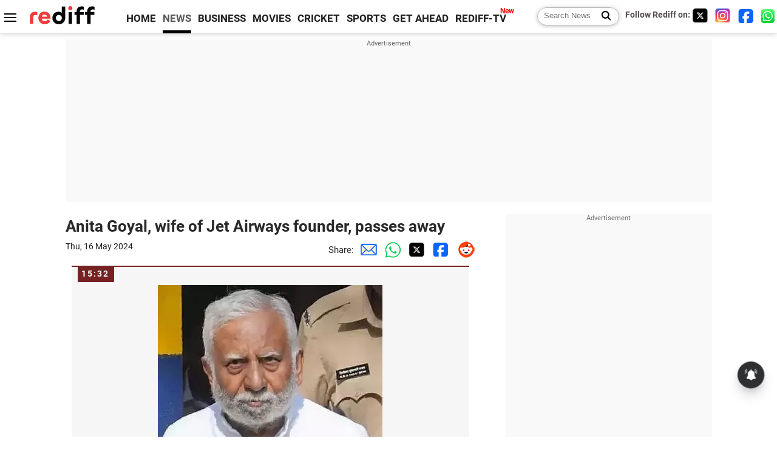

--- FILE ---
content_type: text/html
request_url: https://m.rediff.com/news/commentary/2024/may/16/anita-goyal-wife-of-jet-airways-founder-passes-away/e9523497353ddf271c042e03cdb6f77b
body_size: 12564
content:
<!doctype html>
<html lang="en">
<head>
<meta charset="UTF-8">
<meta name="viewport" content="width=device-width, initial-scale=1" />
<meta name="keywords" content="Rediff, Live commentary, Live updates, India News, columns, interviews, news India, breaking news" />
<meta property="og:image" content="https://im.rediff.com/money/2024/may/06may-24-naresh-goyal.jpg" />
<link rel="image_src" href="https://im.rediff.com/money/2024/may/06may-24-naresh-goyal.jpg" />
<link rel="amphtml" href="https://m.rediff.com/amp/news/commentary/2024/may/16/anita-goyal-wife-of-jet-airways-founder-passes-away/e9523497353ddf271c042e03cdb6f77b" />
<title>Anita Goyal, wife of Jet Airways founder, passes away</title>
<meta name="description" content="Anita Goyal, wife of Jet Airways founder Naresh Goyal, died on Thursday at a private hospital in South Mumbai, sources said. She was 70.   	 She had been undergoing treatment for" />
<meta property="og:description" content="Anita Goyal, wife of Jet Airways founder Naresh Goyal, died on Thursday at a private hospital in South Mumbai, sources said. She was 70.   	 She had been undergoing treatment for" />
<link  rel="canonical" href="https://m.rediff.com/news/commentary/2024/may/16/anita-goyal-wife-of-jet-airways-founder-passes-away/e9523497353ddf271c042e03cdb6f77b" />
<link rel="icon" type="image/x-icon" href="https://im.rediff.com/favicon2.ico" />
<link rel="dns-prefetch" href="//track.rediff.com/" >
<link rel="dns-prefetch" href="//bizmail.rediff.com/" >
<link rel="dns-prefetch" href="//businessemail.rediff.com/" >
<link rel="preload" href="//imworld.rediff.com/worldrediff/style_3_16/new_arti_us_4.css" as="style">

<script type="application/ld+json">
{
	"@context":"https://schema.org","@type":"NewsMediaOrganization","name":"Rediff.com","url":"https://www.rediff.com","logo":{
		"@type":"ImageObject","url":"https://im.rediff.com/worldrediff/pix/rediff_newlogo.svg","width":400,"height":100
	},
	"address":{
		"@type":"PostalAddress","streetAddress":" Level 9 and 10, Seasons Riddhi Siddhi, Jn of Tilak Road and 1st Gaothan Lane, Santacruz (West)","addressLocality":"Mumbai","addressRegion":"India","addressCountry":"IN","postalCode":"400054"
	},
	"contactPoint":{
		"@type":"ContactPoint","telephone":"+91 - 022 - 61820000","contactType":"Customer Service","areaServed":"IN","availableLanguage":"English","hoursAvailable":{"opens":"09:00","closes":"18:00"}
	},
	"sameAs":[
		"https://x.com/RediffNews",
		"https://www.instagram.com/rediffnews/",
		"https://www.facebook.com/people/Rediff-News/61566156876578/",
		"https://www.youtube.com/@RediffOriginals"
	]
}
</script>
<script type="application/ld+json">
{
	"@context":"https://schema.org",
	"@type":"SiteNavigationElement",
	"name":["rediffmail","Rediff Money","Enterprise Email","Business Email","rediffGURUS","News","Business","Movies","Sports","Cricket","Get Ahead"],
	"url":["https://mail.rediff.com/cgi-bin/login.cgi","https://money.rediff.com","https://workmail.rediff.com","https://businessemail.rediff.com","https://gurus.rediff.com","https://www.rediff.com/news","https://www.rediff.com/business","https://www.rediff.com/movies","https://www.rediff.com/sports","https://www.rediff.com/cricket","https://www.rediff.com/getahead"]
}
</script>
<script type="application/ld+json">
{
	"@context":"https://schema.org",
	"@type":"WebSite",
	"url":"https://www.rediff.com/",
	"potentialAction": {
		"@type": "SearchAction",
		"target": "https://www.rediff.com/search/{srchword}",
		"query-input": "required maxlength=150 name=srchword"
	}
}
</script>

<script type="application/ld+json">
{
	"@context":"https://schema.org",
	"@type":"WebPage",
	"name":"Anita Goyal, wife of Jet Airways founder, passes away",
	"description":"Anita Goyal, wife of Jet Airways founder Naresh Goyal, died on Thursday at a private hospital in South Mumbai, sources said. She was 70.   	 She had been undergoing treatment for",
	"keywords":"Rediff, Live commentary, Live updates, India News, columns, interviews, news India, breaking news",
	"speakable":{
		"@type":"SpeakableSpecification",
		"cssSelector":["h1"]
		},
	"url":"https://m.rediff.com/news/commentary/2024/may/16/anita-goyal-wife-of-jet-airways-founder-passes-away/e9523497353ddf271c042e03cdb6f77b"
}
</script>


<script type="application/ld+json">
{
	"@context":"https://schema.org",
	"@type":"NewsArticle",
	"mainEntityOfPage":{
		"@type":"WebPage",
		"@id":"https://m.rediff.com/news/commentary/2024/may/16/anita-goyal-wife-of-jet-airways-founder-passes-away/e9523497353ddf271c042e03cdb6f77b",
		"url":"https://m.rediff.com/news/commentary/2024/may/16/anita-goyal-wife-of-jet-airways-founder-passes-away/e9523497353ddf271c042e03cdb6f77b"
	},
	"inLanguage":"en",
	"headline":"Anita Goyal, wife of Jet Airways founder, passes away",
	"description":"Anita Goyal, wife of Jet Airways founder Naresh Goyal, died on Thursday at a private hospital in South Mumbai, sources said. She was 70.   	 She had been undergoing treatment for",
	"keywords":"Rediff, Live commentary, Live updates, India News, columns, interviews, news India, breaking news",
	"articleSection":"news",
	"url":"https://m.rediff.com/news/commentary/2024/may/16/anita-goyal-wife-of-jet-airways-founder-passes-away/e9523497353ddf271c042e03cdb6f77b",
	"image":{
		"@type":"ImageObject",
		"url":"https://im.rediff.com/money/2024/may/06may-24-naresh-goyal.jpg",
		"height":"200",
		"width":"300"
	},
	"datePublished":"May 16, 2024 15:32+05:30",
	"dateModified":"May 16, 2024 15:32+05:30",
	"articleBody":"Anita Goyal, wife of Jet Airways founder Naresh Goyal, died on Thursday at a private hospital in South Mumbai, sources said. She was 70.    She had been undergoing treatment for cancer, the sources said.&nbsp;&nbsp;The wife of the Jet Airways founder, who is widely credited to have played a significant role in shaping up of the now grounded carrier, was undergoing treatment in a city hospital.  Naresh Goyal, who has been granted a two-month interim bail in connection with a case of loan fraud, was said to be with his wife when she breathed her last. PTI   ",
	"author":{
		"@type":"Person","name":"Rediff News","url":"https://www.rediff.com/author/REDIFF%20NEWS"
	},
	"publisher":{   
		"@type":"Organization",
		"name":"Rediff.com",
		"logo":{
			"@type":"ImageObject","url":"https://im.rediff.com/worldrediff/pix/rediff_newlogo.svg","width":400,"height":100
		}        
	},
	"associatedMedia":{
		"@type":"ImageObject",
		"url":"https://im.rediff.com/money/2024/may/06may-24-naresh-goyal.jpg",
		"caption":"Anita Goyal, wife of Jet Airways founder, passes away",
		"description":"Anita Goyal, wife of Jet Airways founder, passes away",
		"height":"900",
		"width":"1200"
	}
}
</script>

<script>
var commentary_url = "/news/commentary/2024/may/16/anita-goyal-wife-of-jet-airways-founder-passes-away/e9523497353ddf271c042e03cdb6f77b";
var permalink_commentary_url = "/news/commentary/2024/may/16/anita-goyal-wife-of-jet-airways-founder-passes-away/e9523497353ddf271c042e03cdb6f77b";
var glb_msg_id = "news";
var widget_permalink_url = "https://m.rediff.com/news/commentary/2025/nov/23";
var cdn_domain = "https://www.rediff.com";

function enc(a,url){a.href	=	url;return true;}
function getCookie(name){var dc=document.cookie;var prefix=name+"=";var begin=dc.indexOf("; "+prefix);if(begin==-1){begin=dc.indexOf(prefix);if(begin!=0)return null}else begin+=2;var end=document.cookie.indexOf(";",begin);if(end==-1)end=dc.length;return unescape(dc.substring(begin+prefix.length,end))}
function sharePopup(ob){var left = (screen.width - 800) / 2;var shareurl = ob.href;window.open(shareurl,'sharewindow','toolbar=no,location=0,status=no,menubar=no,scrollbars=yes,resizable=yes,width=800,height=550,top=80,left='+left);}
function trackURL(url){if(navigator.userAgent.toLowerCase().indexOf('msie') != -1){var referLink = document.createElement('a');referLink.href = url;document.body.appendChild(referLink);referLink.click();}else{document.location.href = url;}}

</script>
<script async src="//newads.rediff.com/rediffadserver/www/delivery/asyncjs.php"></script>
<script> window._izq = window._izq || []; window._izq.push(["init"]); </script>
<script src='https://cdn.izooto.com/scripts/39851dc0ca7139b97c039b38dd09bd76150834db.js' async></script><link rel="stylesheet" href="//imworld.rediff.com/worldrediff/style_3_16/new_arti_us_4.css" />

<style>@font-face{font-family:'Roboto';src:url('https://m.rediff.com/worldrediff/fonts_1/Roboto-Regular.woff2') format('woff2'),url('https://m.rediff.com/worldrediff/fonts_1/Roboto-Regular.woff') format('woff');font-weight:normal;font-style:normal;font-display:swap}@font-face{font-family:'Roboto';src:url('https://m.rediff.com/worldrediff/fonts_1/Roboto-Bold.woff2') format('woff2'),url('https://m.rediff.com/worldrediff/fonts_1/Roboto-Bold.woff') format('woff');font-weight:bold;font-style:normal;font-display:swap}@font-face{font-family:'Roboto';src:url('https://m.rediff.com/worldrediff/fonts_1/Roboto-Italic.woff2') format('woff2'),url('https://m.rediff.com/worldrediff/fonts_1/Roboto-Italic.woff') format('woff');font-weight:normal;font-style:italic;font-display:swap}@font-face{font-family:'livetime';src:url('https://m.rediff.com/worldrediff/fonts_1/live-time.ttf') format('truetype');font-display:swap}.ht15{display:block;height:15px}.adspacing{margin-top:15px;margin-bottom:15px}.vertiad{min-height:600px}.polldiv{border:solid 1px #e4e4e4;padding:10px;margin:10px 0;background:#fff}.comm_row{background:#f6f6f6;box-sizing:border-box;display:block;margin:10px 10px 20px 10px;border-radius:0;padding:30px 10px 10px 10px;float:none;border-top:solid 2px #762222}.timecell{position:absolute;background:#762222;color:#fff;line-height:23px;height:25px;margin-top:-30px;padding:0 8px 0 6px;letter-spacing:2px;font-weight:700;font-size:0.9rem}.timecell.landing{margin-top:0;top:0}.comimg{min-height:250px;max-height:350px;overflow:hidden;text-align:center;background:#e4e4e4}.comimg img{vertical-align:bottom}.imgcap{font-size:0.9rem;color:#666;margin:5px 0 0 0}.descript{line-height:1.4em;overflow:hidden;color:#202020;margin-top:15px}.descript a{color:#4362db}.rohwhd{font-size:1.3rem;font-weight:700;margin-bottom:10px}.shareicon{display:inline-block;width:15px;height:15px;margin:10px 5px 0 15px;background:url([data-uri]) no-repeat;background-size:cover}.sharetext{position:relative;margin:0 0 5px 0;font-size:0.9rem;cursor:pointer}.sharetext::after{content:'Share';position:absolute;left:20px;top:-1px;color:#2a2a2a}.readmore{text-align:right} .readmore a{color:#4362db;font-size:1.1rem}.comm_maintitle{font-size:1.7rem;font-weight:700;text-align:left;margin:5px 0 15px 0}.table{display:table;width:100%}.cell{display:table-cell}.tdate{font-size:0.9rem;color:#202020;margin-bottom:10px}.comm i {display: inline-block;font-style: normal;border-radius: 8px 8px 0px 0px;padding: 3px 5px;color: #666;font-size: 14px}.comm{margin-bottom:10px}.lsquare{text-align:center;display:inline-block;border:#bc3e31 2px solid;width:20px;height:20px;line-height:20px;margin:0 6px 0 0;vertical-align:middle;border-radius:50%}@keyframes blinker{from {opacity: 1.0}to {opacity: 0}}.blink{text-decoration:blink;animation-name:blinker;animation-duration:0.7s;animation-iteration-count:infinite;animation-timing-function:ease-in-out;animation-direction:alternate-reverse;display:inline-block;background-color:#bc3e31;width:14px;height:14px;margin-top:1px;vertical-align:top;border-radius:50%}b.live{font-size:1.9rem;color:#bc3e31;font-weight:bold;vertical-align:middle}.newscolor{color:#bc3e31 !important}.backtolive{color:#bc3e31;font-weight:700;font-size:1.1rem}.comm_maintitle.landing{margin-bottom:10px}.sharetext.landing{margin-bottom:10px}.invisible{visibility:hidden}.landing_img{max-width:100%}.storiesdesc{font-size:0.9rem;color:#656565;margin-top:5px;line-height:1.2em}.div_share_options{display:none;position:absolute;background:#fff;border:solid 1px #e2e2e2;z-index:1000;top:80px;left:180px;padding:5px}.logo{width:160px}.toplinks .active{margin-right:0;margin-left:0}.newtv::after{content:'New';font-weight:bold;color:#ff0000;font-size:0.8rem;position:absolute;top:-10px;right:-13px}</style>

<script async src="https://securepubads.g.doubleclick.net/tag/js/gpt.js"></script>

<script>
  window.googletag = window.googletag || {cmd: []};
  googletag.cmd.push(function() {
	var sectionarr = window.parent.location.href.split("/");
	var authorname = "";
	if(document.getElementById('OAS_author')){authorname = document.getElementById('OAS_author').value;}
	var adv_subsection = "";
	if(document.getElementById('OAS_subsection')){adv_subsection = document.getElementById('OAS_subsection').value;}
    googletag.defineSlot('/21677187305/Rediff_ROS_728x90_ATF_INTL', [[970, 250], [750, 100], [970, 90], [950, 90], [980, 90], [930, 180], [960, 90], [970, 66], [980, 120], [750, 200], [728, 90]], 'div-gpt-ad-1739427285095-0').addService(googletag.pubads());
	googletag.defineSlot('/21677187305/Rediff_ROS_SectionHP_300x600_ATF_INTL', [[300, 250], [336, 280], [300, 600]], 'div-gpt-ad-1739427344384-0').addService(googletag.pubads());
	googletag.defineSlot('/21677187305/Rediff_ROS_300x250_BTF_INTL', [[300, 250], [336, 280]], 'div-gpt-ad-1742278123914-0').setTargeting('author', authorname.toLowerCase()).setTargeting('url',sectionarr[3]).setTargeting('subsection',adv_subsection).addService(googletag.pubads());
	googletag.defineSlot('/21677187305/Rediff_ROS_300x250_BTF2_INTL', [[300, 250], [336, 280]], 'div-gpt-ad-1752125674124-0').setTargeting('author', authorname.toLowerCase()).setTargeting('url',sectionarr[3]).setTargeting('subsection',adv_subsection).addService(googletag.pubads());
	googletag.defineSlot('/21677187305/Rediff_ROS_300x250_BTF3_INTL', [[300, 100], [300, 250], [300, 75]], 'div-gpt-ad-1748412147256-0').setTargeting('author', authorname.toLowerCase()).setTargeting('url',sectionarr[3]).setTargeting('subsection',adv_subsection).addService(googletag.pubads());
	if(screen.width >= 1400)
	{
	googletag.defineSlot('/21677187305/Rediff_ROS_120x600_ATF_INTL_Left_Margin', [120, 600], 'div-gpt-ad-1741063428061-0').setTargeting('author', authorname.toLowerCase()).setTargeting('url',sectionarr[3]).setTargeting('subsection',adv_subsection).addService(googletag.pubads());
	googletag.defineSlot('/21677187305/Rediff_ROS_120x600_ATF_INTL_Right_Margin', [120, 600], 'div-gpt-ad-1741063514341-0').setTargeting('author', authorname.toLowerCase()).setTargeting('url',sectionarr[3]).setTargeting('subsection',adv_subsection).addService(googletag.pubads());
	}
    googletag.pubads().enableSingleRequest();
    googletag.enableServices();
  });
</script>

</head>
<body>
<!-- Begin comScore Tag -->

<script>
var _comscore = _comscore || [];
_comscore.push({ c1: "2", c2: "6035613" });
(function() {
var s = document.createElement("script"), el = document.getElementsByTagName("script")[0]; 
s.async = true;
s.src = "https://sb.scorecardresearch.com/cs/6035613/beacon.js";
el.parentNode.insertBefore(s, el);
})();
</script>
<noscript><img src="https://sb.scorecardresearch.com/p?c1=2&amp;c2=6035613&amp;cv=3.6.0&amp;cj=1" alt="comscore" ></noscript>

<!-- End comScore Tag --><script>
if(!OAS_sitepage)var OAS_sitepage = "";
if(!OAS_listpos)var OAS_listpos = "";

	var ck=document.cookie;
	function getcookie(n)
	{
		var ar=n+"=";var al=ar.length;var cl=ck.length;var i=0;while(i<cl)
		{j=i+al;if(ck.substring(i,j)==ar)
		{e=ck.indexOf(";",j);if(e==-1)
		e=ck.length;return unescape(ck.substring(j,e));}
		i=ck.indexOf(" ",i)+1;if(i==0)
		break;}
		return "";
	}
	var querystring	= "";
	var path	= "";
	var domain	= "";
	var Rkey_data	= "";
	var Rkey	= Math.floor(Math.random() * 1000000);
	querystring	= window.location.search;
	path		= window.location.pathname;
	domain		= window.location.host;
	var tmp_ref = encodeURIComponent(document.referrer);
	if((tmp_ref == null) || (tmp_ref.length == 0)){tmp_ref = "";}
	if (querystring == "")
	{
		Rkey_data = "?rkey="+Rkey;
	}
	else
	{
		Rkey_data = "&rkey="+Rkey;
	}
	if(tmp_ref != "")
	{
		Rkey_data += "&ref="+tmp_ref;
	}
	var metricImgNew = new Image();
	metricImgNew.src = '//usmetric.rediff.com/'+domain+path+querystring+Rkey_data+'&device=pc';
	var Rlo="";
	var Rl = "";
	Rlo	= getcookie("Rlo");
	Rlo = unescape(Rlo).replace(/\+/g," ");
	Rlo = Rlo.replace("@rediffmail.com","");
	Rlo = Rlo.replace(/[^\w\d\s\-\_]/ig,'');
	Rl = getcookie("Rl");
	Rl = Rl.replace(/[^\w\d\s\-\_@\.]/ig,'');
	var tmp_rsc1 = "";
	tmp_rsc1 = getcookie("Rsc");

</script>
<div id="tower_conatainer" class='tower_conatainer'><div id="div_left_tower" class="left_tower"></div><div id="div_right_tower" class="right_tower"></div></div><input type="hidden" id="OAS_subsection"  name="OAS_subsection" value="commentary-2024-may" /><div class="topfixedrow">
	<div class="logobar flex maxwrap">
		<div id="menuicon" class="homesprite menuicon"></div>
		<div class="logo"><a href="https://www.rediff.com"><img src="//imworld.rediff.com/worldrediff/pix/rediff_newlogo.svg" width="120" height="30" alt="rediff logo" /></a></div>
		<div class="toplinks">
			<a href="https://www.rediff.com" class="linkcolor bold" data-secid="nav_live_com_home" data-pos="1">HOME</a>
			<a href="https://www.rediff.com/news" class="linkcolor bold active" data-secid="nav_live_com_news" data-pos="1">NEWS</a> 
			<a href="https://www.rediff.com/business" class="linkcolor bold " data-secid="nav_live_com_business" data-pos="1">BUSINESS</a> 
			<a href="https://www.rediff.com/movies" class="linkcolor bold " data-secid="nav_live_com_movies" data-pos="1">MOVIES</a> 
			<a href="https://www.rediff.com/cricket" class="linkcolor bold " data-secid="nav_live_com_home" data-pos="1">CRICKET</a> 
			<a href="https://www.rediff.com/cricket" class="linkcolor bold " data-secid="nav_live_com_home" data-pos="1">SPORTS</a> 
			<a href="https://www.rediff.com/getahead" class="linkcolor bold " data-secid="nav_live_com_getahead" data-pos="1">GET AHEAD</a>
			<a href="https://tv.rediff.com" class="linkcolor bold relative newtv" data-secid="nav_live_com_redifftv" data-pos="1">REDIFF-TV</a>
		</div>
		<div class="toprightlinks flex">
			<div class="arti_srch_container"><form name="mainnewsrchform" onsubmit="return submitSearch()" action="https://www.rediff.com/search" method="POST"><input type="text" id="main_srchquery_tbox" name="main_srchquery_tbox" placeholder="Search News" value="" class="txt_srchquery" autocomplete="off"><input type="submit" value="" class="newsrchbtn" aria-label="Search News"></form></div>
			<div class="navbarsocial"><span class="followon">Follow Rediff on: </span><a href="https://x.com/RediffNews" target="_blank" aria-label="Twitter"><span class="homesprite socialicons twitter"></span></a> &nbsp; <a href="https://www.instagram.com/rediffnews/" target="_blank" aria-label="Instagram"><span class="homesprite socialicons insta"></span></a> &nbsp; <a href="https://www.facebook.com/people/Rediff-News/61566156876578/" target="_blank" aria-label="Facebook"><span class="homesprite socialicons fb"></span></a> &nbsp; <a href="https://whatsapp.com/channel/0029Va5OV1pLtOjB8oWyne1F" target="_blank" aria-label="whatsup"><span class="homesprite socialicons whup"></span></a></div>
		</div>
	</div>
</div>
<div class="advtcontainer lb wrapper">
	<div class="advttext"></div><div id="world_top" class="div_ad_lb01"><div id='div-gpt-ad-1739427285095-0' style='min-width: 728px;min-height:66px;'><script>googletag.cmd.push(function(){googletag.display('div-gpt-ad-1739427285095-0');});</script></div></div>
</div>
<div class="wrapper clearfix">
	<!-- leftcontainer starts -->
	<div id="leftcontainer" class="red_leftcontainer">
															<h1 class="comm_maintitle landing">Anita Goyal, wife of Jet Airways founder, passes away</h1>
				<div class="clearfix">
					<div class="floatL tdate">Thu, 16 May 2024</div>
					<div class="floatR alignR">Share:<a href="mailto:?subject=Anita%20Goyal%2C%20wife%20of%20Jet%20Airways%20founder%2C%20passes%20away&body=Read this article https://m.rediff.com/news/commentary/2024/may/16/anita-goyal-wife-of-jet-airways-founder-passes-away/e9523497353ddf271c042e03cdb6f77b" title="Share by Email" aria-label="Email Share"><i class="shareic_sprite email"></i></a><a target="_blank" OnClick="sharePopup(this);return false;" href="https://api.whatsapp.com/send?text=https://m.rediff.com/news/commentary/2024/may/16/anita-goyal-wife-of-jet-airways-founder-passes-away/e9523497353ddf271c042e03cdb6f77b" title="Share on Whatsapp"  aria-label="Whatsapp Share"><i class="shareic_sprite waup"></i></a><a target="_blank" OnClick="sharePopup(this);return false;" href="https://twitter.com/intent/tweet?url=https://m.rediff.com/news/commentary/2024/may/16/anita-goyal-wife-of-jet-airways-founder-passes-away/e9523497353ddf271c042e03cdb6f77b&text=Anita%20Goyal%2C%20wife%20of%20Jet%20Airways%20founder%2C%20passes%20away"  title="Share on Twitter"  aria-label="Twitter Share"><i class="shareic_sprite twit"></i></a><a target="_blank" OnClick="sharePopup(this);return false;" href="https://www.facebook.com/sharer/sharer.php?u=https://m.rediff.com/news/commentary/2024/may/16/anita-goyal-wife-of-jet-airways-founder-passes-away/e9523497353ddf271c042e03cdb6f77b&picture=&title=Anita%20Goyal%2C%20wife%20of%20Jet%20Airways%20founder%2C%20passes%20away&description=" title="Share on Facebook"  aria-label="Facebook Share"><i class="shareic_sprite fb"></i></a><a target="_blank" OnClick="sharePopup(this);return false;" href="https://www.reddit.com/submit?url=https://m.rediff.com/news/commentary/2024/may/16/anita-goyal-wife-of-jet-airways-founder-passes-away/e9523497353ddf271c042e03cdb6f77b&title=Anita%20Goyal%2C%20wife%20of%20Jet%20Airways%20founder%2C%20passes%20away" title="Share on Reddit"  aria-label="Reddit Share"><i class="shareic_sprite reddit"></i></a></div>
				</div>
									<div id="latest_comm"></div>
			<div id="div_livecomm">
													<a name="e9523497353ddf271c042e03cdb6f77b"></a>
					<div class="comm_row relative clear-fix">
						<span class="timecell landing">15:32</span>	
																											<div class="alignC"><img src='https://im.rediff.com/money/2024/may/06may-24-naresh-goyal.jpg' alt="Naresh Goyal" class="landing_img" /></div>
														<div class="imgcap">Naresh Goyal</div>												<div class="descript">
															Anita Goyal, wife of Jet Airways founder Naresh Goyal, died on Thursday at a private hospital in South Mumbai, sources said. She was 70.   	 She had been undergoing treatment for cancer, the sources said.&nbsp;<div><br></div><div>&nbsp;The wife of the Jet Airways founder, who is widely credited to have played a significant role in shaping up of the now grounded carrier, was undergoing treatment in a city hospital. 	 Naresh Goyal, who has been granted a two-month interim bail in connection with a case of loan fraud, was said to be with his wife when she breathed her last. PTI   </div>
													</div>
											</div>	
																	</div>
							<div class="div_morefrom">
					<h2 class="sechd">TOP STORIES</h2>
															<div class="morefromrow clearfix ">
						<div class="morefromthumb"><a href="https://www.rediff.com/news/report/1-dead-2-hospitalised-after-inhaling-toxic-fumes-in-mumbai/20251122.htm" onmousedown="return enc(this,'https://track.rediff.com/click?url=___https%3A%2F%2Fwww.rediff.com%2Fnews%2Freport%2F1-dead-2-hospitalised-after-inhaling-toxic-fumes-in-mumbai%2F20251122.htm___&service=commentary&source=commentary&type=morestories');" ><img src="//im.rediff.com/200-120/news/2022/jan/10factory.jpg" width="200" height="120" class="rcorner" alt="1 dead, 2 hospitalised after inhaling toxic fumes in Mumbai " loading="lazy"/></a></div>						<div class="morefromcopy "><a href="https://www.rediff.com/news/report/1-dead-2-hospitalised-after-inhaling-toxic-fumes-in-mumbai/20251122.htm" onmousedown="return enc(this,'https://track.rediff.com/click?url=___https%3A%2F%2Fwww.rediff.com%2Fnews%2Freport%2F1-dead-2-hospitalised-after-inhaling-toxic-fumes-in-mumbai%2F20251122.htm___&service=commentary&source=commentary&type=morestories');" >1 dead, 2 hospitalised after inhaling toxic fumes in Mumbai <p class="storiesdesc">The incident occurred inside a two-storey structure at Bhangarwadi in the Maharashtra Industrial Development Corporation (MIDC) area at 4.55 pm, they said.</p></a></div>
					</div>
															<div class="morefromrow clearfix ">
						<div class="morefromthumb"><a href="https://www.rediff.com/news/report/cong-divided-over-tie-up-with-mns-for-mumbai-civic-polls/20251122.htm" onmousedown="return enc(this,'https://track.rediff.com/click?url=___https%3A%2F%2Fwww.rediff.com%2Fnews%2Freport%2Fcong-divided-over-tie-up-with-mns-for-mumbai-civic-polls%2F20251122.htm___&service=commentary&source=commentary&type=morestories');" ><img src="//im.rediff.com/200-120/news/2025/nov/01protest-march15.jpg" width="200" height="120" class="rcorner" alt="Cong divided over tie-up with MNS for Mumbai civic polls" loading="lazy"/></a></div>						<div class="morefromcopy "><a href="https://www.rediff.com/news/report/cong-divided-over-tie-up-with-mns-for-mumbai-civic-polls/20251122.htm" onmousedown="return enc(this,'https://track.rediff.com/click?url=___https%3A%2F%2Fwww.rediff.com%2Fnews%2Freport%2Fcong-divided-over-tie-up-with-mns-for-mumbai-civic-polls%2F20251122.htm___&service=commentary&source=commentary&type=morestories');" >Cong divided over tie-up with MNS for Mumbai civic polls<p class="storiesdesc">State Congress chief Harshwardhan Sapkal has reiterated that the party would never join hands with "those who indulge in violence".</p></a></div>
					</div>
															<div class="morefromrow clearfix ">
						<div class="morefromthumb"><a href="https://www.rediff.com/news/report/tejas-crash-there-might-have-been-a-pilot-blackout/20251122.htm" onmousedown="return enc(this,'https://track.rediff.com/click?url=___https%3A%2F%2Fwww.rediff.com%2Fnews%2Freport%2Ftejas-crash-there-might-have-been-a-pilot-blackout%2F20251122.htm___&service=commentary&source=commentary&type=morestories');" ><img src="//im.rediff.com/200-120/news/2025/nov/22tejas.jpg" width="200" height="120" class="rcorner" alt="Tejas Crash: 'There May Have Been Pilot Blackout'" loading="lazy"/></a></div>						<div class="morefromcopy "><a href="https://www.rediff.com/news/report/tejas-crash-there-might-have-been-a-pilot-blackout/20251122.htm" onmousedown="return enc(this,'https://track.rediff.com/click?url=___https%3A%2F%2Fwww.rediff.com%2Fnews%2Freport%2Ftejas-crash-there-might-have-been-a-pilot-blackout%2F20251122.htm___&service=commentary&source=commentary&type=morestories');" >Tejas Crash: 'There May Have Been Pilot Blackout'<p class="storiesdesc">'It is sad that our Tejas jet was crashed during the Dubai Air Show and our brave pilot lost his life. From the visuals, it seems that the jet lost control during the acrobatics, or there might have been a pilot blackout. Blackout here...</p></a></div>
					</div>
															<div class="morefromrow clearfix ">
						<div class="morefromthumb"><a href="https://www.rediff.com/news/report/if-you-reject-votes-i-will-reject-funds-ajit-pawar-to-voters/20251122.htm" onmousedown="return enc(this,'https://track.rediff.com/click?url=___https%3A%2F%2Fwww.rediff.com%2Fnews%2Freport%2Fif-you-reject-votes-i-will-reject-funds-ajit-pawar-to-voters%2F20251122.htm___&service=commentary&source=commentary&type=morestories');" ><img src="//im.rediff.com/200-120/news/2025/nov/22ajit-pawar.jpg" width="200" height="120" class="rcorner" alt="If you reject votes, I will reject funds: Ajit Pawar to voters" loading="lazy"/></a></div>						<div class="morefromcopy "><a href="https://www.rediff.com/news/report/if-you-reject-votes-i-will-reject-funds-ajit-pawar-to-voters/20251122.htm" onmousedown="return enc(this,'https://track.rediff.com/click?url=___https%3A%2F%2Fwww.rediff.com%2Fnews%2Freport%2Fif-you-reject-votes-i-will-reject-funds-ajit-pawar-to-voters%2F20251122.htm___&service=commentary&source=commentary&type=morestories');" >If you reject votes, I will reject funds: Ajit Pawar to voters<p class="storiesdesc">The remarks drew flak from the Opposition, with Shiv Sena-UBT leader Ambadas Danve accusing Pawar of threatening voters.</p></a></div>
					</div>
															<div class="morefromrow clearfix noborder">
						<div class="morefromthumb"><a href="https://www.rediff.com/cricket/report/pix-india-vs-south-africa-2nd-test-day-1-guwahati-bumrah/20251122.htm" onmousedown="return enc(this,'https://track.rediff.com/click?url=___https%3A%2F%2Fwww.rediff.com%2Fcricket%2Freport%2Fpix-india-vs-south-africa-2nd-test-day-1-guwahati-bumrah%2F20251122.htm___&service=commentary&source=commentary&type=morestories');" ><img src="//im.rediff.com/200-120/cricket/2025/nov/22kuldeep-mulder.jpg" width="200" height="120" class="rcorner" alt="Kuldeep picks key wickets to restrict South Africa" loading="lazy"/></a></div>						<div class="morefromcopy "><a href="https://www.rediff.com/cricket/report/pix-india-vs-south-africa-2nd-test-day-1-guwahati-bumrah/20251122.htm" onmousedown="return enc(this,'https://track.rediff.com/click?url=___https%3A%2F%2Fwww.rediff.com%2Fcricket%2Freport%2Fpix-india-vs-south-africa-2nd-test-day-1-guwahati-bumrah%2F20251122.htm___&service=commentary&source=commentary&type=morestories');" >Kuldeep picks key wickets to restrict South Africa<p class="storiesdesc">Images from Day 1 of the second Test between India and South Africa, in Guwahati, on Saturday.</p></a></div>
					</div>
									</div>
							<i class="clear"></i>
		<div class="boxadvtcontainer maxwrap adspacing"><div class="advttext"></div><div id="world_bottom1"><ins data-revive-zoneid="256" data-revive-source="_blank" data-revive-target="_blank" data-revive-id="4b71f4079fb345c8ac958d0e9f0b56dd" data-zonename="Rediff_ROS_Native_Widget_BTF_INTL"></ins></div></div>
		<div class="maxwrap adspacing"><div class="advttext"></div><div id="div_ad_bottom3"><ins data-revive-zoneid="259" data-revive-source="_blank" data-revive-target="_blank" data-revive-id="4b71f4079fb345c8ac958d0e9f0b56dd" data-zonename="Rediff_ROS_Native_Widget_BTF2_INTL"></ins></div></div>
		<i class="clear"></i>
	</div>
	<!-- leftcontainer ends -->
	<!-- rightcontainer starts -->
	<div id="rightcontainer" class="red_rightcontainer">
		<div class="boxadvtcontainer"><div class="advttext"></div><div id="world_right3" class="vertiad"><div id='div-gpt-ad-1739427344384-0' style='min-width:300px;min-height:250px;'><script>googletag.cmd.push(function(){googletag.display('div-gpt-ad-1739427344384-0');});</script></div></div></div>
				<div class="boxadvtcontainer adspacing"><div class="advttext"></div><div id="world_right2"><div id='div-gpt-ad-1742278123914-0' style='min-width:300px;min-height:250px;'><script>googletag.cmd.push(function(){googletag.display('div-gpt-ad-1742278123914-0');});</script></div></div></div>
				<div class="boxadvtcontainer adspacing"><div class="advttext"></div><div id="div_AD_box10" class="div_ad_box10"><!-- Rediff_ROS_300x250_BTF2_INTL -->
<div id='div-gpt-ad-1752125674124-0' style='min-width:300px;min-height:250px;'><script>googletag.cmd.push(function(){googletag.display('div-gpt-ad-1752125674124-0');});</script></div></div></div>
		<div class="boxadvtcontainer adspacing"><div class="advttext"></div><div id="div_AD_box09" class="div_ad_box09"><div id='div-gpt-ad-1748412147256-0' style='min-width:300px;min-height:75px;'><script>googletag.cmd.push(function(){googletag.display('div-gpt-ad-1748412147256-0');});</script></div></div></div>
			</div>
	<!-- rightcontainer ends -->
</div>
<div id="footerLinks" class="footerlinks wrapper">
	<a href="https://track.rediff.com/click?url=___https://workmail.rediff.com?sc_cid=footer-biz-email___&cmp=host&lnk=footer-biz-email&nsrv1=host">Rediffmail for Work</a><a href="https://track.rediff.com/click?url=___https://businessemail.rediff.com/domain?sc_cid=footer-domain___&cmp=host&lnk=footer-domain&nsrv1=host">Book a domain</a><a href="https://mail.rediff.com/cgi-bin/login.cgi">Rediffmail</a><a href="https://money.rediff.com">Money</a><a href="https://ishare.rediff.com">Videos</a><a href="https://www.rediff.com/topstories">The Timeless 100</a>
</div>
<div class="footer alignC wrapper" data-boxno="footer" data-track="label=footer"><img src="//imworld.rediff.com/worldrediff/pix/rediff-on-net-footer-2.png" width="94" height="40" style="vertical-align:middle" alt="rediff on the net"  /> &#169; 2025 <a href="https://www.rediff.com/" title="Rediff.com">Rediff.com</a> - <a href="https://investor.rediff.com/">Investor Information</a> - <a href="https://clients.rediff.com/rediff_advertisewithus/contact.htm">Advertise with us</a> - <a href="https://www.rediff.com/disclaim.htm">Disclaimer</a> - <a href="https://www.rediff.com/w3c/policy.html">Privacy Policy</a> - <a href="https://www.rediff.com/sitemap.xml" title="Sitemap.xml">Sitemap</a> - <a href="https://mypage.rediff.com/feedback">Feedback</a> - <a href="https://www.rediff.com/aboutus.html">About us</a> - <a href="https://www.rediff.com/terms.html">Terms of use</a> - <a href="https://www.rediff.com/grievances.html">Grievances</a></div><span class="ht10"></span>
<div id="div_menu_back" class="div_menu_back"></div>
<div id="div_menu" class="div_menu">
<div class="logobar"><div class="homesprite menuclose" onclick="showHideMenu();"></div><a href="https://www.rediff.com"><img src="//imworld.rediff.com/worldrediff/pix/rediff_newlogo.svg" width="120" height="30" alt="logo" class="menulogo" /></a></div>
<form name="newsrchform" onsubmit="return submitNewsSearch()" action="https://www.rediff.com/search" method="POST" class="newsrchform"><input type="text" id="srchquery_tbox" name="srchquery_tbox" value="" class="menusrchbox" autocomplete="off" placeholder="Search news" aria-label="Search news" />
<input type="submit" value=" " class="menusrchbtn" title="Search" aria-label="Submit" /></form>
<p class="menurow dn">NEWS</p>
<ul class="ulmenu">
<li><a href="https://www.rediff.com/news/headlines">Headlines</a></li>
<li><a href="https://www.rediff.com/news/defence">Defence</a></li>
<li><a href="https://www.rediff.com/news/slideshows">Images</a></li>
<li><a href="https://www.rediff.com/news/columns">Columns</a></li>
<li><a href="https://www.rediff.com/news/interview">Interviews</a></li>
<li><a href="https://www.rediff.com/news/specials">Specials</a></li>
</ul>
<p class="menurow dn">BUSINESS</p>
<ul class="ulmenu">
<li><a href="https://www.rediff.com/business/headlines">Headlines</a></li>
<li><a href="https://www.rediff.com/business/columns">Columns</a></li>
<li><a href="https://www.rediff.com/business/specials">Specials</a></li>
<li><a href="https://www.rediff.com/business/personal-finance">Personal Finance</a></li>
<li><a href="https://www.rediff.com/business/interviews">Interviews</a></li>
<li><a href="https://www.rediff.com/business/slideshows">Images</a></li>
<li><a href="https://www.rediff.com/business/technology">Technology</a></li>
<li><a href="https://www.rediff.com/business/automobiles">Auto</a></li>
<li><a href="https://www.rediff.com/business/personal-finance/headlines">Money Tips</a></li>
<li><a href="https://www.rediff.com/business/union-budget-2025">UNION BUDGET 2025</a></li>
</ul>
<p class="menurow dn">MOVIES</p>
<ul class="ulmenu">
<li><a href="https://www.rediff.com/movies/headlines">Headlines</a></li>
<li><a href="https://www.rediff.com/movies/interviews">Interviews</a></li>
<li><a href="https://www.rediff.com/movies/reviews">Reviews</a></li>
<li><a href="https://www.rediff.com/movies/web-series">Web Series</a></li>
<li><a href="https://www.rediff.com/movies/television">Television</a></li>
<li><a href="https://www.rediff.com/movies/videos">Videos</a></li>
<li><a href="https://www.rediff.com/movies/southernspice">South Cinema</a></li>
<li><a href="https://www.rediff.com/movies/spotted">Stars Spotted</a></li>
</ul>
<p class="menurow dn">CRICKET</p>
<ul class="ulmenu">
<li><a href="https://www.rediff.com/cricket/headlines">Headlines</a></li>
<li><a href="https://www.rediff.com/cricket/slideshows">Images</a></li>
<li><a href="https://www.rediff.com/cricket/statistics">Stats</a></li>
<li><a href="https://www.rediff.com/cricket/women">Women's Cricket</a></li>
</ul>
<p class="menurow dn">SPORTS</p>
<ul class="ulmenu">
<li><a href="https://www.rediff.com/sports/headlines">Headlines</a></li>
<li><a href="https://www.rediff.com/sports/formula1">Formula 1</a></li>
<li><a href="https://www.rediff.com/sports/football">Football</a></li>
<li><a href="https://www.rediff.com/sports/tennis">Tennis</a></li>
<li><a href="https://www.rediff.com/sports/othersports">News</a></li>
</ul>
<p class="menurow dn">GET AHEAD</p>
<ul class="ulmenu">
<li><a href="https://www.rediff.com/getahead/headlines">Headlines</a></li>
<li><a href="https://www.rediff.com/getahead/ugc">Specials</a></li>
<li><a href="https://www.rediff.com/getahead/career">Careers</a></li>
<li><a href="https://www.rediff.com/getahead/glamour">Glamour</a></li>
<li><a href="https://www.rediff.com/getahead/healthandfitness">Health</a></li>
<li><a href="https://www.rediff.com/getahead/achievers">Achievers</a></li>
<li><a href="https://www.rediff.com/getahead/personalfinance">Finance</a></li>
<li><a href="https://www.rediff.com/getahead/travel">Travel</a></li>
<li><a href="https://www.rediff.com/getahead/food">Food</a></li>
<li><a href="https://www.rediff.com/getahead/videos">Videos</a></li>
<li><a href="https://www.rediff.com/getahead/gadgets-n-gaming">Gadgets</a></li>
<li><a href="https://www.rediff.com/getahead/biking-and-motoring">Biking</a></li>
<li><a href="https://www.rediff.com/getahead/relationships">Relationships</a></li>
</ul>
<a href="https://money.rediff.com" data-secid="drawer_rediffmoney" data-pos="1"><p class="menurow">REDIFF MONEY</p></a>
<a href="https://tv.rediff.com" data-secid="drawer_redifftv" data-pos="1"><p class="menurow">REDIFF-TV</p></a>
<a href="https://astrology.rediff.com" data-secid="drawer_rediffastro" data-pos="1"><p class="menurow">REDIFF ASTRO</p></a>
</div>
<script>
var glb_menuonoff = 0;
var glb_curr_menurow;
var lwfeedcount = "0";
var permalink = "1";

function getId(elemid){if(document.getElementById(elemid)){return document.getElementById(elemid);}else{return false;}}
function showDiv(dvnm){if(document.getElementById(dvnm)){document.getElementById(dvnm).style.display='block';}}function hideDiv(dvnm){if(document.getElementById(dvnm)){document.getElementById(dvnm).style.display='none';}}
function trim(s){s = s.replace(/^\s*/,'').replace(/\s*$/, '');return s;}
function isEmail(input){var validRegex = /^[a-zA-Z0-9.!#$%&*+/=?^_`{|}~-]+@[a-zA-Z0-9-]+(?:\.[a-zA-Z0-9-]+)*$/;if (input.match(validRegex)) {return true;} else {return false;}}
function truncateText(str, maxLength) {if (str.length <= maxLength){ return str;}const truncated = str.substring(0, maxLength);const lastSpaceIndex = truncated.lastIndexOf(' ');if (lastSpaceIndex !== -1) {return truncated.substring(0, lastSpaceIndex) + '...';}return truncated + '...';}
function addProtocolIfMissing(url, protocol = 'http://'){const regex = /^[a-zA-Z][a-zA-Z\d+\-.]*:\/\//;if (!regex.test(url)){url = protocol + url;}return url;}
function showHideMenu()
{
	if(glb_menuonoff == 0)
	{
		glb_menuonoff = 1;
		showDiv('div_menu');
		showDiv('div_menu_back');
	}
	else
	{
		glb_menuonoff = 0;
		hideDiv('div_menu');
		hideDiv('div_menu_back');
		document.querySelectorAll('.menurow').forEach(menurow =>{
			menurow.className = "menurow dn";
		});
		document.querySelectorAll('.ulmenu').forEach(ulmenu =>{
			ulmenu.style.display = "none";
		});
	}
}
if(getId('div_menu_back'))
{
	getId('div_menu_back').onclick = function(){
		glb_menuonoff = 0;
		hideDiv('div_menu_back');
		hideDiv('div_menu');
	}
}
if(getId('menuicon'))
{
	getId('menuicon').addEventListener('click', function(){
		showHideMenu();
	});
}
document.querySelectorAll('.menurow').forEach(menurow =>{
  menurow.addEventListener('click', function(){
    if(typeof glb_curr_menurow !== 'undefined' && glb_curr_menurow != menurow)
	{
		glb_curr_menurow.className = "menurow dn";
		glb_curr_menurow.nextElementSibling.style.display = "none" ;
	}
	if(menurow.className == 'menurow dn')
	{
		menurow.className = "menurow up";
		menurow.nextElementSibling.style.display = "block" ;
	}
	else
	{
  		menurow.className = "menurow dn";
		menurow.nextElementSibling.style.display = "none" ;
	}
	glb_curr_menurow = menurow;
  });
});
function submitNewsSearch()
{
	var srchquery = trim(getId('srchquery_tbox').value);
	srchquery = srchquery.replace(/\//g," ");
	if(srchquery == ""){
		getId('srchquery_tbox').focus();
		alert("Please enter search keywords");
		return false;
	}
	var query1 = "https://www.rediff.com/search/" + encodeURIComponent(srchquery).replace(".","%2E")+"?src=other_us_pc";
	document.newsrchform.action= query1;
	document.newsrchform.submit();
	return false;
}
if(screen.width >= 1400 && document.getElementById("tower_conatainer")){
	document.getElementById("tower_conatainer").style.display = 'block';
	if(document.getElementById("div_left_tower"))
	{
		document.getElementById("div_left_tower").style.display = 'block';
		document.getElementById("div_left_tower").innerHTML = "<div id='div-gpt-ad-1741063428061-0' style='min-width:120px;min-height:600px;'></div>";
		let ltscript = document.createElement("script");
        ltscript.innerHTML = "googletag.cmd.push(function(){googletag.display('div-gpt-ad-1741063428061-0');});";
        document.getElementById("div-gpt-ad-1741063428061-0").appendChild(ltscript);
	}
	if(document.getElementById("div_right_tower"))
	{
		document.getElementById("div_right_tower").style.display = 'block';
		document.getElementById("div_right_tower").innerHTML = "<div id='div-gpt-ad-1741063514341-0' style='min-width:120px;min-height:600px;'></div>";
		let rtscript = document.createElement("script");
        rtscript.innerHTML = "googletag.cmd.push(function(){googletag.display('div-gpt-ad-1741063514341-0');});";
        document.getElementById("div-gpt-ad-1741063514341-0").appendChild(rtscript);
	}
}
function sanitizeQuery(quer)
{
	quer = quer.replace(/onerror|onload|onclick|%3C|%3E|%28|%29|%3d/gi, '');
	quer = quer.replace(/[<>=;.()]/g,'');
	return quer;
}
function submitSearch()
{
	var srchquery = trim(document.getElementById('main_srchquery_tbox').value);
	srchquery = srchquery.replace(/\//g," ");
	srchquery = sanitizeQuery(srchquery);
	if(srchquery == "")
	{
		document.getElementById('main_srchquery_tbox').focus();
		alert("Please enter search keywords");
		return false ;
	}
	var query1 = cdn_domain+"/search/" + encodeURIComponent(srchquery).replace(".","%2E")+"?src=other_us_pc";
	document.mainnewsrchform.action= query1  ;
	document.mainnewsrchform.submit();
	return false;
}
function validEmail(email)
{
		var exclude=/[^@\-\.\w]|^[_@\.\-]|[\._\-]{2}|[@\.]{2}|(@)[^@]*\1/;
		var hc=/\.[a-zA-Z]{2,4}$/;
		if((email.search(exclude)!=-1)||(email.search(hc)==-1))
		{
			return false;
		}
		atPos=email.indexOf("@",0);
		pPos1=email.indexOf(".",0);
		periodPos=email.indexOf(".",atPos);
		pos1=pPos1;
		pos2=0;
		while(pos2>-1)
		{pos2=email.indexOf(".",pos1+1);
			if(pos2==pos1+1)
			{
				return false;
			}
			else{pos1=pos2}}
		if(atPos==-1)
		{	return false;	}
		if(atPos==0)
		{	return false;	}
		if(pPos1==0)
		{	return false;	}
		if(email.indexOf("@",atPos+1)>-1)
		{	return false;	}
		if(periodPos==-1)
		{	return false;	}
		if(atPos+1==periodPos)
		{	return false;	}
		if(periodPos+3>email.length)
		{	return false;	}
		return true;
}
const shareIcons = document.querySelectorAll('.shareicon');
const shareIcons_total = shareIcons.length;
for(let i=0; i<shareIcons_total; i++){
	shareIcons[i].onclick = function()
	{
		socialShare(this);
	}
}
function socialShare(sharelink)
{
	if(getId("div_share_options"))
	{
		if(getId('div_share_options').style.display == '' || getId('div_share_options').style.display == 'none')
		{
			//showDiv('div_menu_back');
			showDiv('div_share_options');
		}
		else
		{
			//hideDiv('div_menu_back');
			hideDiv('div_share_options');
		}
		var disptext = "";
		var dataurl = sharelink.getAttribute('data-url');
		var shareUrl = encodeURIComponent(addProtocolIfMissing(dataurl, 'https:'));
		if(sharelink.getAttribute('data-text'))
		{
			disptext = sharelink.getAttribute('data-text');
			disptext = disptext.replace(/'/g,"");
		}
		var popheight = getId("div_share_options").offsetHeight + 5;
		getId("div_share_options").style.top = (sharelink.offsetTop - 10) + "px";
		getId("div_share_options").style.left = (sharelink.offsetLeft + 20) + "px";
		getId("div_share_options").innerHTML = "<a href='https://api.whatsapp.com/send?text=From Rediif: &nbsp;"+ shareUrl+"' target='_blank'><span class='homesprite socialicons whup'></span></a> &nbsp; <a href='https://www.facebook.com/sharer/sharer.php?u="+shareUrl+"&picture=&title="+disptext+"&description="+disptext+"' target='_blank'><span class='homesprite socialicons fb fb_icon'></span></a> &nbsp; <a href='https://twitter.com/intent/tweet?url="+shareUrl+"&text="+disptext+"' target='_blank'><span class='homesprite socialicons twitter tweet_icon'></span></a>";
	}
}
var glb_outof = Math.ceil(lwfeedcount/2);
if(document.getElementById('lwidget_feed_scroller') && lwfeedcount > 2)
{
	const lwidgetscroller = document.getElementById('lwidget_feed_scroller');
	const lwidget_next = document.getElementById('lwidget_next');
	const lwidget_prev = document.getElementById('lwidget_prev');
	var nextset = 1;
	if(lwidget_prev)
	{
		if(nextset == 1)
		{
			lwidget_prev.disabled = true;	
		}
		lwidget_prev.addEventListener('click', () => {
			lwidget_prev.classList.add("noclick");
			if(nextset == 2)
			{
				lwidget_prev.disabled = true;	
			}
			lwidgetscroller.scrollBy({
				top: 0,
				left:  -lwidgetscroller.offsetWidth,
				behavior: 'smooth'
			});
			if(nextset > 1){nextset--;}
			getId('lwshowing').textContent = "Showing "+nextset+"/"+glb_outof;
			lwidget_next.disabled = false;
			window.setTimeout(function(){lwidget_prev.classList.remove("noclick");},800);
		});
	}
	if(lwidget_next){
		lwidget_next.addEventListener('click', () => {
			lwidget_next.classList.add("noclick");
			if(nextset == (glb_outof-1))
			{
				lwidget_next.disabled = true;	
			}
			lwidgetscroller.scrollBy({
				top: 0,
				left:  lwidgetscroller.offsetWidth,
				behavior: 'smooth'
			});
			if(nextset < glb_outof)
			{
				nextset++;
			}
			getId('lwshowing').textContent = "Showing "+nextset+"/"+glb_outof;
			lwidget_prev.disabled = false;
			window.setTimeout(function(){lwidget_next.classList.remove("noclick");},800);
		});
		getId('lwshowing').textContent = "Showing 1/"+glb_outof;
	}
}
function getLiveWidgetajax()
{
	const regex = /^(?:https?:\/\/)?[^\/]+(\/.*)$/;
	const match = widget_permalink_url.match(regex);
	if(match)
	{
		var callurl = match[1]+'/liveupdates.htm?output=json';
	}
	else
	{
		return false;
	}
	fetch(callurl)
		.then(response => response.json())
		.then(repos => {
		const obj = repos.commentries;
		var maxfeed = (obj.length > 12) ? '12' : obj.length; 
		if(maxfeed < 3){return false;}	
		glb_outof = Math.ceil(maxfeed/2);
		var data = "";
		for (let i=0; i<maxfeed; i++)
		{
			data += "<div class='lwidget_feed'>"+obj[i].utime+"<div class='lfeed clearfix'><a href='"+widget_permalink_url+"/"+obj[i].clean_header+"/"+obj[i].uniqueid+"'><div class='widgetimg'>";
			if(obj[i].imgurl != ''){data += "<img src='"+obj[i].imgurl.replace('//im.rediff.com/','//im.rediff.com/120-80/')+"' class='rcorner' >";}
			data += "</div><div>"+obj[i].header+"</div></a></div>";
			data += "</div>";
		}
		getId('lwshowing').textContent = "Showing 1/"+glb_outof;
		getId('lwidget_feed_scroller').innerHTML = data;
	})
	.catch();
	setTimeout(() => {getLiveWidgetajax();},60000);
}
if(getId('lwidget_feed_scroller')){setTimeout(() => {getLiveWidgetajax();},60000)}

</script>
<!-- Google tag (gtag.js) -->

<script async src="https://www.googletagmanager.com/gtag/js?id=G-3FM4PW27JR"></script> 
<script> 
window.dataLayer = window.dataLayer || []; 
function gtag(){dataLayer.push(arguments);} 
gtag('js', new Date()); 
gtag('config', 'G-3FM4PW27JR'); 
</script>

<!-- End Google tag (gtag.js) -->
<script>
function trackSectionClick(sectionId, position){
	gtag('event', 'section_click', {
		'event_category' : 'user_engagement',
		'event_label' : sectionId,
		'value' : position,
		'section_id' : sectionId,
		'position' : position,
		'device_t' : 'pc'
	});
}
const seclinks = document.querySelectorAll('[data-secid]');
const tot_seclinks = seclinks.length;
for(let i=0; i<tot_seclinks; i++){
	seclinks[i].addEventListener('click', function(e){
		var datasecid = seclinks[i].getAttribute('data-secid');
		var datapos = seclinks[i].getAttribute('data-pos');
		trackSectionClick(datasecid,datapos);
	});
}
</script>
</body>
</html>

--- FILE ---
content_type: text/html; charset=utf-8
request_url: https://www.google.com/recaptcha/api2/aframe
body_size: 268
content:
<!DOCTYPE HTML><html><head><meta http-equiv="content-type" content="text/html; charset=UTF-8"></head><body><script nonce="ZfzfKlZVtCpj3aw9uwOLSA">/** Anti-fraud and anti-abuse applications only. See google.com/recaptcha */ try{var clients={'sodar':'https://pagead2.googlesyndication.com/pagead/sodar?'};window.addEventListener("message",function(a){try{if(a.source===window.parent){var b=JSON.parse(a.data);var c=clients[b['id']];if(c){var d=document.createElement('img');d.src=c+b['params']+'&rc='+(localStorage.getItem("rc::a")?sessionStorage.getItem("rc::b"):"");window.document.body.appendChild(d);sessionStorage.setItem("rc::e",parseInt(sessionStorage.getItem("rc::e")||0)+1);localStorage.setItem("rc::h",'1763839798062');}}}catch(b){}});window.parent.postMessage("_grecaptcha_ready", "*");}catch(b){}</script></body></html>